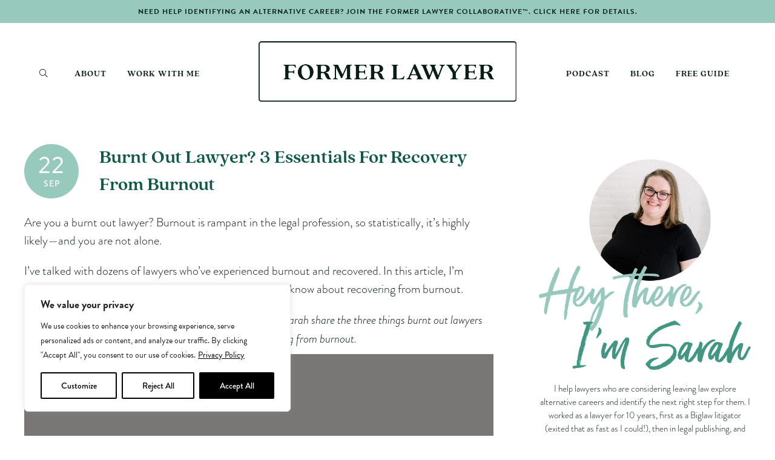

--- FILE ---
content_type: text/css
request_url: https://formerlawyer.com/wp-content/plugins/AF-Essentials/Assets/Styles/Utility-Reset.css?ver=762c3175f6e9f038cc57dd86cf302d19
body_size: 648
content:
/*********************************************************
// Reset >> Standard
*********************************************************/
html, body, div, span, applet, object, iframe,
h1, h2, h3, h4, h5, h6, p, blockquote, pre,
a, abbr, acronym, address, big, cite, code,
del, dfn, em, img, ins, kbd, q, s, samp,
small, strike, strong, sub, sup, tt, var,
b, u, i, center,
dl, dt, dd, ol, ul, li,
fieldset, form, label, legend,
table, caption, tbody, tfoot, thead, tr, th, td,
article, aside, canvas, details, embed,
figure, figcaption, footer, header, hgroup,
menu, nav, output, ruby, section, summary,
time, mark, audio, video {
	margin: 0;
	padding: 0;
	border: 0;
	font-size: 100%;
	vertical-align: baseline;
	}

html {
	-webkit-text-size-adjust: 100%;
		-ms-text-size-adjust: 100%;
	}

input { -webkit-appearance: none; }
input:focus, select:focus, textarea:focus { outline: none; }
input[type="checkbox"] { appearance: checkbox; -webkit-appearance: checkbox; }
input[type="radio"] { appearance: radio; -webkit-appearance: radio; }
b, strong { font-weight: bold; }
ol, ul { list-style: none; }
dfn { font-style: italic; }
body { line-height: 1; }

a:active, a:focus, a:hover { outline: 0; }
a { background: transparent; }
a img { border: none; }

blockquote, q { quotes: none; }
blockquote:before, blockquote:after,
q:before, q:after {
	content: '';
	content: none;
	}

table {
	border-collapse: collapse;
	border-spacing: 0;
	}

hr {
	height: 0;
	-moz-box-sizing: content-box;
	     box-sizing: content-box;
	}

pre { white-space: pre-wrap; }
code, kbd, pre, samp {
	font-family: monospace, serif;
	font-size: 1em;
	}

sup { top: -0.5em; }
sub { bottom: -0.25em; }
sub, sup {
	font-size: 75%;
	line-height: 0;
	position: relative;
	vertical-align: baseline;
	}

button, select { text-transform: none; }
button, input { line-height: normal; }
button, input, select, textarea {
	border-radius: 0;
	font-family: inherit;
	font-size: 100%;
	margin: 0;
	}

input[type="checkbox"], input[type="radio"] {
	box-sizing: border-box;
	padding: 0;
	}

input[type="checkbox"] {
	-webkit-appearance: checkbox;
	appearance: checkbox;
	}

input[type="radio"] {
	-webkit-appearance: radio;
	appearance: radio;
	}

textarea {
	overflow: auto;
	vertical-align: top;
	}

/*********************************************************
// Reset >> HTML5
*********************************************************/
article, aside, audio, canvas, details, figcaption,
figure, footer, header, hgroup, main, nav, section,
summary, video { display: block; }


--- FILE ---
content_type: text/css
request_url: https://formerlawyer.com/wp-content/plugins/AF-Essentials/Assets/Styles/Utility-Comments.css?ver=762c3175f6e9f038cc57dd86cf302d19
body_size: 898
content:
/**********************************************************
// Blog >> Comments
**********************************************************/
.Comments {
	margin: 1.25rem 0 0 0;
	text-align: left;
	}

.Comments h3 {
	margin: 0 auto 1.25rem auto;
	padding: 0;
	text-align: center;
	text-transform: uppercase;
	font-weight: 400;
	font-size: 1.875rem;
	}

.Comments .says { display: none; }
.Comments .fn {
	text-transform: uppercase;
	font-weight: 700;
	}

.Comments .comment {
	margin: 0.625rem auto 0 auto;
	width: 100%;
	list-style-type: none;
	}

.Comments .comment .comment-body { padding: 0.625rem; }
.Comments .comment-head { margin: 0 0 0.9375rem 0; }

.Comments .avatar {
	margin: 0 0.9375rem 0.625rem 0;
	display: none;
	float: left;
	}

.Comments .avatar img {
	margin: 0;
	vertical-align: middle;
	-webkit-border-radius: 100%;
	   -moz-border-radius: 100%;
			border-radius: 100%;
	}

.Comments .comment-head .name {
	margin: 0;
	font-weight: 700;
	font-size: 0.9375rem;
	}

.Comments .comment-head .date,
.Comments .comment-head .edit,
.Comments .comment-head .perma { font-size: 0.6875rem; }

.Comments .comment-entry p { margin: 0 0 0.625rem 0; }
.Comments .comment-entry blockquote { margin: 0 1.875rem 0; }
.Comments .comment-entry blockquote p { font-style: italic; }

.Comments .comment .reply a {
	margin: 0;
	padding: 0.5rem 0;
	text-shadow: none;
	font-weight: 500;
	font-size: 0.875rem;
	}

.Comments .comment .reply a:after {
	margin-left: .618em;
	width: 1em;
	line-height: 1em;
	text-align: right;
	display: inline-block;
	font-family: "Font Awesome 5 Pro";
	font-weight: 700;
	font-size: 100%;
	content: "\f3e5";
	}

.Comments ol.children {
	margin: 0.625rem 0 0 1.5625rem;
	padding: 0;
	}

.Comments ol.children li { border-top: 0.0625rem solid #E6E6E6; }
.Comments .cancel-comment-reply { margin: 0.625rem 0; }

.Comments .navigation a {
	display: block;
	margin: 0.9375rem 0 0 0;
	text-decoration: none;
	}

.Comments h3#pings { margin-top: 1.5625rem; }
.Comments .pingbacks li.pingback { margin: 0.625rem 0; }
.Comments .pingbacks li.pingback .reply { display: none; }

.Comments .comment-metadata { text-transform: uppercase; }
.Comments p { padding: 0.3125rem 0 0.625rem 0; }

.Comments ol {
	margin: 1.875rem auto 0 auto;
	padding-left: 0;
	list-style-type: none;
	}

/**********************************************************
// Blog >> Comment Form
**********************************************************/
#respond {
	margin: auto;
	width: 100%;
	max-width: 28.75rem;
	text-align: center;
	}

#respond h3 {
	margin-bottom: 0;
	padding: 0;
	line-height: 1.2em;
	text-align: center;
	text-transform: uppercase;
	font-weight: 400;
	font-size: 1.875rem;
	}

#respond h3 small {
	padding-top: 0.625rem;
	width: 100%;
	display: block;
	}

#respond .comment-form-url { display: none; }

#respond .logged-in-as {
	margin-top: 0;
	padding-top: 0;
	text-transform: uppercase;
	}

#respond input[type="text"],
#respond input[type="email"],
#respond input[type="url"],
#respond select,
#respond textarea {
	width: 100%;
	border: 0.0625rem solid #333;
	}

#respond input[type="text"],
#respond input[type="email"],
#respond input[type="url"] {
	padding: 0 0.3125rem;
	height: 1.875rem;
	line-height: 1.875rem;
	}

#respond textarea {
	padding: 0.3125rem;
	resize: vertical;
	}

#respond .form-allowed-tags,
#respond .comment-notes { display: none; }

#respond label {
	text-align: left;
	text-transform: uppercase;
	font-weight: 700;
	font-size: 0.75rem;
	display: block;
	}

#respond input[type="submit"]:hover { background: #EEE; }
#respond input[type="submit"] {
	margin: auto;
	padding: 0 1.25rem;
	width: auto;
	height: 2.8125rem;
	line-height: 2.8125rem;
	border: 0;
	font-size: 1.125rem;
	letter-spacing: 0.0625rem;
	text-transform: uppercase;
	background: #FFF;
	color: #333;
	cursor: pointer;
	display: inline-block;
	}

.comment-form-cookies-consent { text-align: left; }

.comment-form-cookies-consent input {
    margin-top: 0.4375rem;
    width: 1.25rem;
    height: 1.25rem;
    border: 0.0625rem solid #333;
    cursor: pointer;
    position: relative;
    display: inline-block;
    vertical-align: top;
	}

.comment-form-cookies-consent input:checked { background: #333; }
.comment-form-cookies-consent input:checked:before {
	content: "\f00d";
	font-family: "Font Awesome 5 Pro";
	font-size: 1rem;
	color: #FFF;
	position: absolute;
	left: 0.25rem;
	top: 0;
	}

.comment-form-cookies-consent label {
	margin-left: 0.625rem;
	max-width: 80%;
	display: inline-block !important;
	vertical-align: top;
	}


--- FILE ---
content_type: text/css
request_url: https://formerlawyer.com/wp-content/plugins/AF-Essentials/Assets/Styles/Utility.css?ver=624555421
body_size: 3119
content:
/**********************************************************
// Root >> Measurements
**********************************************************/
:root {
	--1px: 0.0625rem;
	--2px: 0.125rem;
	--3px: 0.1875rem;
	--4px: 0.25rem;
	--5px: 0.3125rem;
	--6px: 0.375rem;
	--7px: 0.4375rem;
	--8px: 0.5rem;
	--9px: 0.5625rem;

	--10px: 0.625rem;
	--11px: 0.6875rem;
	--12px: 0.75rem;
	--13px: 0.8125rem;
	--14px: 0.875rem;
	--15px: 0.9375rem;
	--16px: 1rem;
	--17px: 1.0625rem;
	--18px: 1.125rem;
	--19px: 1.1875rem;
	--20px: 1.25rem;

	--21px: 1.3125rem;
	--22px: 1.375rem;
	--23px: 1.4375rem;
	--24px: 1.5rem;
	--25px: 1.5625rem;
	--26px: 1.625rem;
	--27px: 1.6875rem;
	--28px: 1.75rem;
	--29px: 1.8125rem;
	--30px: 1.875rem;

	--40px: 2.5rem;
	--50px: 3.125rem;
	--60px: 3.75rem;
	--70px: 4.375rem;
	--80px: 5rem;
	--90px: 5.625rem;

	--100px: 6.25rem;
	--200px: 12.5rem;
	--300px: 18.75rem;
	--400px: 25rem;
	--500px: 31.25rem;
	--600px: 37.5rem;
	--700px: 43.75rem;
	--768px: 48rem;
	--800px: 50rem;
	--900px: 56.25rem;

	--1000px: 62.5rem;
	--1050px: 65.625rem;
	--1024px: 64rem;
	--1150px: 71.875rem;
	--1280px: 80rem;
	}

/**********************************************************
// Body
**********************************************************/
body {
	overflow-x: hidden;
	cursor: default;
	}

body *,
body *:before,
body *:after {
	-webkit-box-sizing: border-box;
	   -moz-box-sizing: border-box;
			box-sizing: border-box;
	}

/**********************************************************
// Body >> WordPress Admin Bar Fix
**********************************************************/
@media /* 768px */
all and (max-width: 48rem),
all and (max-device-width: 48rem)
{
	#wpadminbar { position: fixed !important; }
}

/**********************************************************
// Body >> Elements
**********************************************************/
a {
	text-decoration: none;
	cursor: pointer;
	}

a:hover img {
	opacity: 0.85;
	-webkit-transition: opacity 0.2s linear;
	   -moz-transition: opacity 0.2s linear;
		-ms-transition: opacity 0.2s linear;
		 -o-transition: opacity 0.2s linear;
			transition: opacity 0.2s linear;
	}

img {
	max-width: 100%;
	height: auto;
	opacity: 1;
	}

hr {
	margin: var(--25px) auto;
	width: 100%;
	max-width: 28.125rem;
	border: 0;
	border-top: var(--1px, 1px) solid #000;
	}

h1, h2, h3, h4, h5, h6 {
	margin: auto;
	padding: 0;
	line-height: 1.5em;
	}

h1 { font-size: var(--50px, 50px); }
h2 { font-size: var(--40px, 40px); }
h3 { font-size: var(--30px, 30px); }
h4 { font-size: var(--20px, 20px); }
h5 { font-size: var(--16px, 16px); }
h6 { font-size: var(--14px, 14px); }

/**********************************************************
// Body >> Microstyles
**********************************************************/
.Float-Left  { float: left;  }
.Float-Right { float: right; }

.Hidden { display: none; }
.Center {
	margin: auto;
	text-align: center;
	}

.CLR       { *zoom: 1; }
.CLR:after { clear: both; }
.CLR:before,
.CLR:after {
	content: " ";
	display: table;
	}

.Grow,
.Shrink,
.Trans {
	-webkit-transition: all 0.2s ease-in-out;
	   -moz-transition: all 0.2s ease-in-out;
		-ms-transition: all 0.2s ease-in-out;
		 -o-transition: all 0.2s ease-in-out;
			transition: all 0.2s ease-in-out;
	}

.Grow:hover {
	opacity: 1;
	transform: scale(1.20);
	}

.Shrink:hover {
	opacity: 1;
	transform: scale(.90);
	}

.IBVM,
.LI-IBVM li,
.IBVM-Div > div {
	display: inline-block;
	vertical-align: middle;
	}

.IBVT,
.LI-IBVT li,
.IBVT-Div > div {
	display: inline-block;
	vertical-align: top;
	}

.LI-Trim li:first-child { margin-left: 0; }
.LI-Trim li:last-child { margin-right: 0; }

.BR-3 { border-radius: var(--3px, 3px) !important; }
.BR-4 { border-radius: var(--4px, 4px) !important; }
.BR-5 { border-radius: var(--5px, 5px) !important; }

.Circle {
	border-radius: 100% !important;
	overflow: hidden !important;
	}

.Line-Height-1-1 { line-height: 1.1em !important; }
.Line-Height-1-2 { line-height: 1.2em !important; }
.Line-Height-1-3 { line-height: 1.3em !important; }
.Line-Height-1-4 { line-height: 1.4em !important; }
.Line-Height-1-5 { line-height: 1.5em !important; }
.Line-Height-1-6 { line-height: 1.6em !important; }
.Line-Height-1-7 { line-height: 1.7em !important; }
.Line-Height-1-8 { line-height: 1.8em !important; }
.Line-Height-1-9 { line-height: 1.9em !important; }
.Line-Height-2   { line-height:   2em !important; }

.Mobile-Only { display: none !important; }

@media /* 768px */
all and (max-width: 48rem),
all and (max-device-width: 48rem)
{
	.Desktop-Only { display: none !important; }
	.Mobile-Only { display: block !important; }

	.Mobile-Title-10 { font-size: var(--10px) !important; }
	.Mobile-Title-20 { font-size: var(--20px) !important; }
	.Mobile-Title-30 { font-size: var(--30px) !important; }
	.Mobile-Title-40 { font-size: var(--40px) !important; }
	.Mobile-Title-50 { font-size: var(--50px) !important; }
	.Mobile-Title-60 { font-size: var(--60px) !important; }
	.Mobile-Title-70 { font-size: var(--70px) !important; }
	.Mobile-Title-80 { font-size: var(--80px) !important; }
	.Mobile-Title-90 { font-size: var(--90px) !important; }
}

/**********************************************************
// Body >> Font Styles
**********************************************************/
.Txt-Title {
	margin: auto;
	text-transform: uppercase;
	letter-spacing: var(--1px, 1px);
	}

.Txt-Upper { text-transform: uppercase;  }
.Txt-Lower { text-transform: lowercase;  }
.Txt-Cap   { text-transform: capitalize; }

.Font-Awesome {
	font-family: "FontAwesome", sans-serif;
	font-style: normal;
	font-weight: normal;
	}

.Font-Antonio       { font-family: "Antonio", sans-serif;       }
.Font-Montserrat    { font-family: "Montserrat", sans-serif;    }
.Font-PosteramaText { font-family: "PosteramaText", sans-serif; }
.Font-Town80Text    { font-family: "Town80Text", sans-serif;    }

/**********************************************************
// Gutenberg Post Styles
**********************************************************/
.post p.has-medium-font-size { line-height: 1.5em; }
.post p.has-large-font-size  { line-height: 1.5em; }
.post p.has-huge-font-size   { line-height: 1.5em; }

.post p.has-background {
	padding-left: var(--10px, 10px);
	padding-right: var(--10px, 10px);
	}

.post .alignwide {
    margin-left: -5rem;
    margin-right: -5rem;
	}

.post .alignfull > img { width: 100vw; }
.post .alignfull {
    margin-left:  calc( -100vw / 2 + 100% / 2 ) !important;
    margin-right: calc( -100vw / 2 + 100% / 2 ) !important;
    max-width: 100vw !important;
    min-width: 100vw !important;
	}

@media /* 1200px */
all and (max-width: 75rem),
all and (max-device-width: 75rem)
{
	.post .alignwide {
	    margin-left: auto;
	    margin-right: auto;
		}
}

/**********************************************************
// Post / Entry >> List Styles
**********************************************************/
.Entry ol, .post ol,
.Entry ul, .post ul {
	margin-left: var(--20px, 20px);
	padding: var(--10px, 10px) 0 var(--10px, 10px) var(--20px, 20px);
	line-height: 1.5em;
	}

.Entry ol, .post ol { list-style-type: decimal; }
.Entry ul, .post ul { list-style-type: disc; }

.Entry li, .post li {
	margin-top: var(--5px, 5px);
	padding-left: var(--5px, 5px);
	padding-bottom: var(--5px, 5px);
	position: relative;
	}

/**********************************************************
// Wrappers
**********************************************************/
#Wrapper-Outer {
	width: 100%;
	height: 100%;
	position: relative;
	z-index: 1000;
	}

#Wrapper-Inner {
	margin: auto;
	width: 100%;
	max-width: 100%;
	min-width: var(--300px, 300px);
	}

/**********************************************************
// Content
**********************************************************/
.Content {
	margin: auto;
	padding: var(--40px, 40px) var(--10px, 10px);
	width: 100%;
	max-width: 68.125rem;
	}

.Content-Left {
	width: 100%;
	max-width: var(--700px, 700px);
	float: left;
	}

.Content-Right {
	width: 100%;
	max-width: var(--300px, 300px);
	float: right;
	}

.Content-Full {
	margin: auto;
	width: 100%;
	max-width: var(--900px, 900px);
	}

/**********************************************************
// General Content
**********************************************************/
.aligncenter,
div.aligncenter {
	margin: var(--15px, 15px) auto;
	display: block;
	}

.alignnone,
div.alignnone {
	margin: var(--15px, 15px) 0;
	display: inline-block;
	}

.alignleft,
div.alignleft {
	margin: 0 var(--15px, 15px) var(--15px, 15px) 0;
	display: block;
	float: left;
	}

.alignright,
div.alignright {
	margin: 0 0 var(--15px, 15px) var(--15px, 15px);
	display: block;
	float: right;
	}

.sticky-post {
	text-transform: uppercase;
	line-height: 1.5em;
	font-size: var(--14px, 14px);
	color: #686868;
	display: block;
	}

.bypostauthor > article .fn:after {
	font: normal normal normal var(--14px, 14px) FontAwesome;
	content: "\f007";
	position: relative;
	display: none;
	}

.wp-caption { max-width: 100%; }
figcaption.wp-caption-text {
	margin: auto;
	line-height: 1.3em;
	text-align: center;
	font-style: italic;
	font-size: var(--15px, 15px);
	}

/**********************************************************
// Mobile Navigation
**********************************************************/
.Mobile-Nav {
	width: var(--200px, 200px);
	box-shadow: inset var(--1px, 1px) 0 var(--2px, 2px) rgba(0, 0, 0, 0.2);
	overflow: hidden;
	position: fixed;
	z-index: 9000;
	right: calc( var(--200px, 200px) * -1 );
	bottom: 0;
	top: 0;
	}

.Mobile-Nav-Outer {
	width: 15.625rem;
	height: 100%;
	overflow-x: hidden;
	overflow-y: scroll;
	}

.Mobile-Nav-Inner {
	width: var(--200px, 200px);
	float: left;
	}

.Mobile-Nav-Links li {
	width: 100%;
	min-height: var(--20px, 20px);
	line-height: var(--20px, 20px);
	border-bottom: var(--1px, 1px) solid rgba(0, 0, 0, 0.1);
	}

.Mobile-Nav-Links li ul {
	margin: 0;
	padding: 0;
	border-top: var(--1px, 1px) solid rgba(0, 0, 0, 0.1);
	}

.Mobile-Nav-Links li ul li {
	width: 100%;
	min-height: var(--20px, 20px);
	line-height: var(--20px, 20px);
	border-bottom: var(--1px, 1px) solid rgba(0, 0, 0, 0.1);
	}

.Mobile-Nav-Links li ul li:last-child { border-bottom: 0; }

.Mobile-Nav-Links a {
	padding: var(--10px, 10px) 0 var(--10px, 10px) var(--20px, 20px);
	display: block;
	-webkit-transition: background 0.1s ease-in-out;
	   -moz-transition: background 0.1s ease-in-out;
	    -ms-transition: background 0.1s ease-in-out;
	     -o-transition: background 0.1s ease-in-out;
	        transition: background 0.1s ease-in-out;
	}

.Mobile-Nav-Links a:hover {
	text-decoration: none;
	background-color: rgba(0, 0, 0, 0.05);
	}

.Mobile-Nav-Links li ul li a { padding-left: var(--40px, 40px); }

.Mobile-Nav-Close {
	width: 100%;
	height: 100%;
	display: none;
	position: fixed;
	z-index: 9999;
	bottom: 0;
	right: 0;
	left: 0;
	top: 0;
	}

/**********************************************************
// General >> Background >> Thumbnail
**********************************************************/
.BG-Thumb {
	overflow: hidden;
	position: relative;
	}

.BG-Thumb:after {
	padding-bottom: 150%;
    content: '';
    display: block;
	}

.BG-Thumb img {
	width: 100%;
	height: 100%;
	object-fit: cover;
    object-position: top center;
	position: relative;
	z-index: 1000;
	}

/**********************************************************
// Sidebar
**********************************************************/
.Sidebar .widget { margin-top: var(--60px, 60px); }
.Sidebar aside:first-child { margin-top: 0; }

/**********************************************************
// Sidebar >> Widget - Profile
**********************************************************/
.AF-Widget-Profile { text-align: center; }
.AF-Widget-Profile-Image {
	line-height: 0;
	font-size: 0;
	}

.AF-Widget-Profile-Title .widget-title {
	margin-top: var(--15px, 15px);
	margin-bottom: 0;
	}

.AF-Widget-Profile-Text {
	padding-top: var(--10px, 10px);
	line-height: 1.5em;
	font-size: var(--14px, 14px);
	}

.AF-Widget-Profile-Link a {
	text-transform: uppercase;
	letter-spacing: var(--1px, 1px);
	font-size: var(--14px, 14px);
	display: inline-block;
	}

.AF-Widget-Profile-Link a.Link { font-weight: 600; }
.AF-Widget-Profile-Link a.Button:hover { background: #DDD; }
.AF-Widget-Profile-Link a.Button {
	margin-top: var(--15px, 15px);
	padding: var(--3px, 3px) var(--17px, 17px);
	border-radius: var(--3px, 3px);
	font-weight: 500;
	background: #EEE;
	}

/**********************************************************
// Sidebar >> Widget - Image
**********************************************************/
.AF-Widget-Image {
	text-align: center;
	line-height: 0;
	font-size: 0;
	}

.AF-Widget-Image a { display: inline-block; }
.AF-Widget-Image-Title .widget-title {
	margin-top: var(--10px, 10px);
	margin-bottom: 0;
	}

/**********************************************************
// Gutenberg Block >> Gallery
**********************************************************/
.wp-block-gallery li { padding: 0 !important; }
.wp-block-gallery li:before { display: none; }
.wp-block-gallery img { margin: auto; }

/**********************************************************
// WordPress Gallery
**********************************************************/
.gallery { margin-bottom: var(--20px, 20px); }

.gallery:before,
.gallery:after {
	content: "";
	display: table;
	}

.gallery:after { clear: both; }

.gallery-item {
	margin: 0 var(--4px, 4px) var(--4px, 4px) 0;
	overflow: hidden;
	position: relative;
	line-height: 0;
	float: left;
	}

.gallery-columns-1 .gallery-item { max-width: 100%; }

.gallery-columns-2 .gallery-item {
	max-width: 48%;
	max-width: -webkit-calc(50% - var(--4px, 4px) );
	max-width:         calc(50% - var(--4px, 4px) );
	}

.gallery-columns-3 .gallery-item {
	max-width: 32%;
	max-width: -webkit-calc(33.3% - var(--4px, 4px) );
	max-width:         calc(33.3% - var(--4px, 4px) );
	}

.gallery-columns-4 .gallery-item {
	max-width: 23%;
	max-width: -webkit-calc(25% - var(--4px, 4px) );
	max-width:         calc(25% - var(--4px, 4px) );
	}

.gallery-columns-5 .gallery-item {
	max-width: 19%;
	max-width: -webkit-calc(20% - var(--4px, 4px) );
	max-width:         calc(20% - var(--4px, 4px) );
	}

.gallery-columns-6 .gallery-item {
	max-width: 15%;
	max-width: -webkit-calc(16.7% - var(--4px, 4px) );
	max-width:         calc(16.7% - var(--4px, 4px) );
	}

.gallery-columns-7 .gallery-item {
	max-width: 13%;
	max-width: -webkit-calc(14.28% - var(--4px, 4px) );
	max-width:         calc(14.28% - var(--4px, 4px) );
	}

.gallery-columns-8 .gallery-item {
	max-width: 11%;
	max-width: -webkit-calc(12.5% - var(--4px, 4px) );
	max-width:         calc(12.5% - var(--4px, 4px) );
	}

.gallery-columns-9 .gallery-item {
	max-width: 9%;
	max-width: -webkit-calc(11.1% - var(--4px, 4px) );
	max-width:         calc(11.1% - var(--4px, 4px) );
	}

.gallery-columns-1 .gallery-item:nth-of-type(1n),
.gallery-columns-2 .gallery-item:nth-of-type(2n),
.gallery-columns-3 .gallery-item:nth-of-type(3n),
.gallery-columns-4 .gallery-item:nth-of-type(4n),
.gallery-columns-5 .gallery-item:nth-of-type(5n),
.gallery-columns-6 .gallery-item:nth-of-type(6n),
.gallery-columns-7 .gallery-item:nth-of-type(7n),
.gallery-columns-8 .gallery-item:nth-of-type(8n),
.gallery-columns-9 .gallery-item:nth-of-type(9n) { margin-right: 0; }

.gallery-columns-1.gallery-size-medium figure.gallery-item:nth-of-type(1n+1),
.gallery-columns-1.gallery-size-thumbnail figure.gallery-item:nth-of-type(1n+1),
.gallery-columns-2.gallery-size-thumbnail figure.gallery-item:nth-of-type(2n+1),
.gallery-columns-3.gallery-size-thumbnail figure.gallery-item:nth-of-type(3n+1) { clear: left; }

.gallery-caption {
	margin: 0;
	padding: 25% var(--8px, 8px) 0 var(--8px, 8px);
	width: 100%;
	max-width: 100%;
	max-height: 100%;
	line-height: 1.5;
	background: rgba(0, 0, 0, 0.58);
	-webkit-box-sizing: border-box;
	-moz-box-sizing:    border-box;
	box-sizing:         border-box;
	color: #FFF;
	font-size: var(--20px, 20px);
	opacity: 0;
	-webkit-transition: all 0.2s ease-in-out;
	   -moz-transition: all 0.2s ease-in-out;
		-ms-transition: all 0.2s ease-in-out;
		 -o-transition: all 0.2s ease-in-out;
			transition: all 0.2s ease-in-out;
	text-align: center;
	position: absolute;
	bottom: 0;
	right: 0;
	left: 0;
	top: 0;
	}

.gallery-item:hover .gallery-caption { opacity: 1; }

.gallery-columns-7 .gallery-caption,
.gallery-columns-8 .gallery-caption,
.gallery-columns-9 .gallery-caption { display: none; }


--- FILE ---
content_type: text/css
request_url: https://formerlawyer.com/wp-content/plugins/AF-Essentials/Assets/Styles//jQuery-Slick.css?ver=762c3175f6e9f038cc57dd86cf302d19
body_size: 1039
content:
/*********************************************************
// Slick Slideshow
*********************************************************/
.slick-slider {
    box-sizing: border-box;
    position: relative;
    display: block;

    -webkit-user-select: none;
       -moz-user-select: none;
        -ms-user-select: none;
            user-select: none;

    -webkit-touch-callout: none;
       -khtml-user-select: none;
         -ms-touch-action: pan-y;
             touch-action: pan-y;
    -webkit-tap-highlight-color: transparent;
	}

.slick-list {
    margin: 0;
    padding: 0;
    display: block;
    overflow: hidden;
    position: relative;
	}

.slick-list:focus { outline: none; }
.slick-list.dragging {
    cursor: pointer;
    cursor: hand;
	}

.slick-slider .slick-track,
.slick-slider .slick-list {
    -webkit-transform: translate3d(0, 0, 0);
       -moz-transform: translate3d(0, 0, 0);
        -ms-transform: translate3d(0, 0, 0);
         -o-transform: translate3d(0, 0, 0);
            transform: translate3d(0, 0, 0);
	}

.slick-track {
    display: block;
    position: relative;
    left: 0;
    top: 0;
	}

.slick-track:before,
.slick-track:after {
    display: table;
    content: '';
	}

.slick-track:after { clear: both; }
.slick-loading .slick-track { visibility: hidden; }

.slick-slide {
    height: 100%;
    min-height: 1px;
    display: none;
    float: left;
	}

[dir='rtl'] .slick-slide { float: right; }
.slick-slide img { display: block; }
.slick-slide.slick-loading img { display: none; }
.slick-slide.dragging img { pointer-events: none; }
.slick-initialized .slick-slide { display: block; }
.slick-loading .slick-slide { visibility: hidden; }
.slick-arrow.slick-hidden { display: none; }
.slick-vertical .slick-slide {
	display: block;
    height: auto;
    border: 1px solid transparent;
	}

/*********************************************************
// Slick Slideshow >> Arrows
*********************************************************/
.slick-prev,
.slick-next {
    padding: 0;
    width: 1.25rem;
    height: 1.25rem;
    line-height: 0;
    background: transparent;
    display: block;
    font-size: 0;
    cursor: pointer;
    color: transparent;
    border: none;
    outline: none;
    position: absolute;
    top: 50%;
    -webkit-transform: translate(0, -50%);
        -ms-transform: translate(0, -50%);
            transform: translate(0, -50%);
	}

.slick-prev:hover,
.slick-prev:focus,
.slick-next:hover,
.slick-next:focus {
    background: transparent;
    color: transparent;
    outline: none;
	}

.slick-prev:hover:before,
.slick-prev:focus:before,
.slick-next:hover:before,
.slick-next:focus:before { opacity: 1; }

.slick-prev.slick-disabled:before,
.slick-next.slick-disabled:before { opacity: .25; }

.slick-prev:before,
.slick-next:before {
	font-family: "Font Awesome 5 Pro";
	font-style: normal;
    font-weight: 300;
	font-size: 1.25rem;
    line-height: 1;
    opacity: .75;
    color: #000;
    -moz-osx-font-smoothing: grayscale;
     -webkit-font-smoothing: antialiased;
	}

.slick-prev { left: -1.5625rem; }
[dir='rtl'] .slick-prev {
	right: -1.5625rem;
    left: auto;
	}

.slick-prev:before { content: "\f104"; }
[dir='rtl'] .slick-prev:before { content: "\f105"; }
.slick-next { right: -1.5625rem; }
[dir='rtl'] .slick-next {
    right: auto;
    left: -1.5625rem;
	}

.slick-next:before { content: "\f105"; }
[dir='rtl'] .slick-next:before { content: "\f104"; }

/*********************************************************
// Slick Slideshow >> Dots
*********************************************************/
.slick-dotted.slick-slider { margin-bottom: 1.875rem; }
.slick-dots {
    margin: 0;
    padding: 0;
    width: 100%;
    display: block;
    list-style: none;
    text-align: center;
    position: absolute;
    bottom: -1.5625rem;
	}

.slick-dots li {
    margin: 0 0.3125rem;
    padding: 0;
    width: 1.25rem;
    height: 1.25rem;
    cursor: pointer;
    position: relative;
    display: inline-block;
	}

.slick-dots li button {
    padding: 0.3125rem;
    width: 1.25rem;
    height: 1.25rem;
    line-height: 0;
    background: transparent;
    outline: none;
    display: block;
    cursor: pointer;
    color: transparent;
    font-size: 0;
    border: 0;
	}

.slick-dots li button:hover,
.slick-dots li button:focus { outline: none; }

.slick-dots li button:hover:before,
.slick-dots li button:focus:before { opacity: 1; }

.slick-dots li button:before {
    width: 1.25rem;
    height: 1.25rem;
    line-height: 1.25rem;
    -moz-osx-font-smoothing: grayscale;
     -webkit-font-smoothing: antialiased;
	font-family: "Font Awesome 5 Pro";
	font-style: normal;
	font-weight: 300;
	font-size: 0.875rem;
    content: "\f111";
    text-align: center;
    color: #000;
    position: absolute;
    left: 0;
    top: 0;
	}

.slick-dots li.slick-active button:before {
    font-weight: 700;
    color: #000;
	}

/*********************************************************
// Slick Slideshow >> Toggle Button
*********************************************************/
.slick-autoplay-toggle-button {
	background: none;
    border: 0;
    cursor: pointer;
    position: absolute;
	z-index: 10;
	bottom: -1.5625rem;
    left: 0.3125rem;
	}

.slick-autoplay-toggle-button:hover,
.slick-autoplay-toggle-button:focus { outline: none; }

.slick-sr-only {
	border: 0 !important;
	clip: rect(1px, 1px, 1px, 1px) !important;
	-webkit-clip-path: inset(50%) !important;
		clip-path: inset(50%) !important;
	height: 1px !important;
	margin: -1px !important;
	overflow: hidden !important;
	padding: 0 !important;
	position: absolute !important;
	width: 1px !important;
	white-space: nowrap !important;
	}


--- FILE ---
content_type: text/css
request_url: https://formerlawyer.com/wp-content/themes/AF-Theme-FL/Styles/Fonts.css?ver=1772924545
body_size: 46
content:
/**********************************************************
// FONT >> Quincy CF >> Light (300)
**********************************************************/
@font-face {
    font-family: "Quincy CF";
    src: url(../Fonts/QuincyCF-Light.woff2) format("woff2"),
         url(../Fonts/QuincyCF-Light.woff) format("woff");
	font-display: swap;
    font-style: normal;
	font-weight: 300;
	}

/**********************************************************
// FONT >> Quincy CF >> Light (300) - Italic
**********************************************************/
@font-face {
    font-family: "Quincy CF";
    src: url(../Fonts/QuincyCF-LightItalic.woff2) format("woff2"),
         url(../Fonts/QuincyCF-LightItalic.woff) format("woff");
	font-display: swap;
    font-style: italic;
	font-weight: 300;
	}

/**********************************************************
// FONT >> Quincy CF >> Regular (400)
**********************************************************/
@font-face {
    font-family: "Quincy CF";
    src: url(../Fonts/QuincyCF-Regular.woff2) format("woff2"),
         url(../Fonts/QuincyCF-Regular.woff) format("woff");
	font-display: swap;
    font-style: normal;
	font-weight: 400;
	}

/**********************************************************
// FONT >> Quincy CF >> Regular (400) - Italic
**********************************************************/
@font-face {
    font-family: "Quincy CF";
    src: url(../Fonts/QuincyCF-RegularItalic.woff2) format("woff2"),
         url(../Fonts/QuincyCF-RegularItalic.woff) format("woff");
	font-display: swap;
    font-style: italic;
	font-weight: 400;
	}

/**********************************************************
// FONT >> Quincy CF >> Medium (500)
**********************************************************/
@font-face {
    font-family: "Quincy CF";
    src: url(../Fonts/QuincyCF-Medium.woff2) format("woff2"),
         url(../Fonts/QuincyCF-Medium.woff) format("woff");
	font-display: swap;
    font-style: normal;
	font-weight: 500;
	}

/**********************************************************
// FONT >> Quincy CF >> Medium (500) - Italic
**********************************************************/
@font-face {
    font-family: "Quincy CF";
    src: url(../Fonts/QuincyCF-MediumItalic.woff2) format("woff2"),
         url(../Fonts/QuincyCF-MediumItalic.woff) format("woff");
	font-display: swap;
    font-style: italic;
	font-weight: 500;
	}

/**********************************************************
// FONT >> Quincy CF >> Bold (700)
**********************************************************/
@font-face {
    font-family: "Quincy CF";
    src: url(../Fonts/QuincyCF-Bold.woff2) format("woff2"),
         url(../Fonts/QuincyCF-Bold.woff) format("woff");
	font-display: swap;
    font-style: normal;
	font-weight: 700;
	}

/**********************************************************
// FONT >> Quincy CF >> Bold (700) - Italic
**********************************************************/
@font-face {
    font-family: "Quincy CF";
    src: url(../Fonts/QuincyCF-BoldItalic.woff2) format("woff2"),
         url(../Fonts/QuincyCF-BoldItalic.woff) format("woff");
	font-display: swap;
    font-style: italic;
	font-weight: 700;
	}


--- FILE ---
content_type: text/css
request_url: https://formerlawyer.com/wp-content/themes/AF-Theme-FL/Styles/Global.css?ver=926446505
body_size: 2725
content:
/**********************************************************
// Body
**********************************************************/
body {
	font-family: "brandon-grotesque", sans-serif;
	font-weight: 300;
	font-size: 20px;
	color: #091E19;
	}

a { color: #419782; }
a:hover { color: #CA3464; }

.Brandon-Grotesque { font-family: "brandon-grotesque", sans-serif; }
.Quincy-CF { font-family: "Quincy CF", serif; }
.Quincy { font-family: "Quincy CF", serif; }

.Caps { text-transform: uppercase; letter-spacing: 1px; }
.Tight { line-height: 1.2em; }

.NoBottomMargin { padding-bottom: 0!important; margin-bottom: 0; }

.wp-block-getwid-section__wrapper { min-width: 2px!important; }

/**********************************************************
// Content
**********************************************************/
.Content { max-width: 1220px; }

.Content-Left { max-width: 775px; }
.Content-Right { max-width: 350px; }

.Content-Posts {
    margin: auto;
    padding: 40px 10px;
    width: 100%;
    max-width: 1280px;
    text-align: center;
    font-size: 0;
    }

/**********************************************************
// Page >> Titles
**********************************************************/
.Page-Title {
	margin: 0 auto 20px auto;
	padding: 0;
	line-height: 1.5em;
	letter-spacing: 1px;
	text-transform: initial;
	text-align: center;
	font-family: "Quincy CF", serif;
	font-style: italic;
	font-weight: 700;
	font-size: 40px;
	color: #165D4B;
	}

.Page-Subtitle {
	margin: 0 auto 20px auto;
	padding: 0;
	line-height: 1.5em;
	letter-spacing: 1px;
	text-transform: uppercase;
	text-align: center;
	font-size: 20px;
	}

/**********************************************************
// Post >> Elements
**********************************************************/
.post { margin-bottom: 40px; }
article.post:last-child { margin-bottom: 0; }
article:last-child .post { margin-bottom: 0; }

.post h1,
.post h2,
.post h3,
.post h4,
.post h5,
.post h6 {
	padding: 15px 0;
	}

.post blockquote p:first-child { padding-top: 0; }
.post blockquote p:last-child { padding-bottom: 0; }
.post blockquote {
	margin: 10px auto;
	padding: 0 20px;
	line-height: 24px;
	border-left: 3px solid #333;
	font-style: italic;
	font-size: 18px;
	display: block;
	}

.post p:empty { display: none; }
.post p {
	padding: 10px 0;
	line-height: 1.5em;
	}

.post p.has-background {
	padding-left: 10px;
	padding-right: 10px;
	}

.post ol {
	margin-left: 20px;
	padding-left: 2px;
	list-style: decimal;
	}

.post ul {
	margin-left: 20px;
	padding-left: 2px;
	list-style: disc;
	}

.post li {
	line-height: 1.5em;
	position: relative;
	}

.post .wp-block-buttons .wp-block-button { margin: auto !important; }

.post .wp-block-table th {
	padding: 10px;
	background: rgba(0, 0, 0, 0.1);
	border: 1px solid #333;
	}

.post .wp-block-table td {
	padding: 10px;
	border: 1px solid #333;
	}

.post .wp-block-button__link {
	padding: 20px 30px;
	text-transform: uppercase;
	letter-spacing: 1px;
	line-height: 1.5em;
	font-weight: 700;
	font-size: 16px;
	-webkit-transition: all 0.2s ease-in-out;
    -moz-transition: all 0.2s ease-in-out;
    -ms-transition: all 0.2s ease-in-out;
    -o-transition: all 0.2s ease-in-out;
    transition: all 0.2s ease-in-out;
	}

.post .wp-block-button__link:hover {
	background: #E12C66;
	color: #FFF;
	}

.post .Link-White a { color: #FFF; }
.post .Link-White a:hover { color: #CA3464; }

body .No-Padding { padding: 0 !important; }
body .No-Margin { margin: 0 !important; }

.post .wp-block-buttons .wp-block-button.No-Margin { margin: 0 !important; }

.Bottom-Line-Green:before {
	content: '';
	width: 0;
	height: 150px;
	border-left: 4px solid #97C9BE;
	border-right: 4px solid #97C9BE;
	position: absolute;
	z-index: 50;
	left: 49.5%;
	bottom: -75px;
	}

.wp-block-button__link {
	background: #CA3464;
	color: #FFF;
	}

.wp-block-button__link:hover {
	background: #E12C66;
	color: #FFF;
	}

.Button-Large a {
	padding: 25px 120px !important;
	font-size: 24px !important;
	display: block;
	}

.wp-block-embed { text-align: center; }
.wp-block-embed iframe { width: 100%; }

/**********************************************************
// Post >> Nav
**********************************************************/
/*.Post-Nav {
	margin-top: 30px;
	padding-bottom: 20px;
	text-align: center;
	}

.Post-Nav-Link {
	margin: 0 5%;
	display: inline-block;
	vertical-align: top;
	}

.Post-Nav a {
	height: 24px;
	line-height: 20px;
	text-transform: uppercase;
    letter-spacing: 1px;
	font-weight: 700;
	font-size: 12px;
	}

.Post-Nav span,
.Post-Nav i {
	display: inline-block;
	vertical-align: middle;
	}

.Post-Nav-Next a:hover i { right: 0; }
.Post-Nav-Next i {
	margin-right: 10px;
    -webkit-transition: right 0.2s ease-in-out;
    -moz-transition: right 0.2s ease-in-out;
    -ms-transition: right 0.2s ease-in-out;
    -o-transition: right 0.2s ease-in-out;
    transition: right 0.2s ease-in-out;
	position: relative;
    right: -5px;
	top: 0;
	}

.Post-Nav-Prev a:hover i { left: 0; }
.Post-Nav-Prev i {
	margin-left: 10px;
    -webkit-transition: left 0.2s ease-in-out;
    -moz-transition: left 0.2s ease-in-out;
    -ms-transition: left 0.2s ease-in-out;
    -o-transition: left 0.2s ease-in-out;
    transition: left 0.2s ease-in-out;
	position: relative;
    left: -5px;
	top: -1px;
	}*/

/**********************************************************
// Post >> Nav >> Paginated
**********************************************************/
.Post-Nav {
	margin-top: 30px;
	text-align: center;
	}

.Post-Nav  nav > h2 { display: none; }

.Post-Nav .page-numbers {
	margin: 5px;
	width: 32px;
	height: 32px;
	line-height: 30px;
	border-radius: 36px;
	text-transform: uppercase;
	letter-spacing: 1px;
	font-weight: 700;
	font-size: 14px;
	display: inline-block;
	vertical-align: top;
	}

.Post-Nav .page-numbers {
	text-decoration: none;
	color: #429782;
	}

.Post-Nav a.page-numbers:hover { color: #F9BAAB; }

.Post-Nav .page-numbers.current {
	background: #429782;
	color: #FFF;
	}

.Post-Nav .next {
	margin-left: 15px;
	width: auto;
	}

.Post-Nav .next span,
.Post-Nav .next i {
	display: inline-block;
	vertical-align: middle;
	}

.Post-Nav .next i,
.Post-Nav .prev i {
	font-weight: 400;
	color: #F9BAAB;
	}

.Post-Nav .next i {
	margin-left: 10px;
	font-size: 20px;
	position: relative;
	top: -1px;
	}

.Post-Nav .prev {
	margin-right: 15px;
	width: auto;
	}

.Post-Nav .prev span,
.Post-Nav .prev i {
	display: inline-block;
	vertical-align: middle;
	}

.Post-Nav .prev i {
	margin-right: 10px;
	font-size: 20px;
	position: relative;
	top: -1px;
	}

/**********************************************************
// Social >> Links
**********************************************************/
.Social-Links {
	margin: auto;
	text-align: center;
	font-size: 0;
	display: inline-block;
	vertical-align: middle;
	}

.Social-Links ul {
	margin: auto !important;
	padding: 0 !important;
	list-style: none;
	}

.Social-Links li {
	margin: 0 10px;
	padding: 0 !important;
	display: inline-block;
	vertical-align: middle;
	}

.Social-Links li:first-child { margin-left: 0; }
.Social-Links li:last-child { margin-right: 0; }

.Social-Links li a {
	font-size: 20px;
	display: block;
	}

/**********************************************************
// Social >> Share
**********************************************************/
.Social-Share {
	text-align: center;
	font-size: 0;
	}

.Social-Share ul {
	margin: auto !important;
	padding: 0 !important;
	list-style: none;
	}

.Social-Share li {
	margin: 0 10px;
	padding: 0 !important;
	display: inline-block;
	vertical-align: middle;
	}

.Social-Share li:first-child { margin-left: 0; }
.Social-Share li:last-child { margin-right: 0; }

.Social-Share li h5 {
	padding: 0 !important;
	text-transform: uppercase;
	letter-spacing: 1px;
	font-weight: 600;
	font-size: 14px;
	}

.Social-Share li a span { display: none; }
.Social-Share li a:hover { color: #555; }
.Social-Share li a {
	font-size: 20px;
	color: #333;
	}

/**********************************************************
// Gravity Forms
**********************************************************/
.gform_wrapper {
    margin: 0 auto !important;
    max-width: 650px !important;
    }

.gform_wrapper ul.gform_fields { padding-left: 0 !important; }
.gform_wrapper .gform_title { display: none; }

.gform_wrapper ul.gform_fields li.gfield {
    padding-left: 0 !important;
    padding-right: 0 !important;
    }

.gform_wrapper .top_label .gfield_label,
.gform_wrapper .gfield_date_day label,
.gform_wrapper .gfield_date_month label,
.gform_wrapper .gfield_date_year label,
.gform_wrapper .gfield_time_ampm label,
.gform_wrapper .gfield_time_hour label,
.gform_wrapper .gfield_time_minute label,
.gform_wrapper .ginput_complex label,
.gform_wrapper .instruction {
    letter-spacing: 1px;
    font-size: 14px;
    }

.gform_wrapper .top_label input.medium,
.gform_wrapper .top_label select.medium,
.gform_wrapper .top_label input.large,
.gform_wrapper .top_label select.large,
.gform_wrapper .top_label textarea.textarea {
    padding: 10px;
    width: 99.2% !important;
    border: 0;
    background: #F4F4F4;
    color: #0C2A37;
    font-size: 16px;
    }

.gform_wrapper .gfield_error .ginput_complex .ginput_right input[type=email],
.gform_wrapper .gfield_error .ginput_complex .ginput_right input[type=number],
.gform_wrapper .gfield_error .ginput_complex .ginput_right input[type=password],
.gform_wrapper .gfield_error .ginput_complex .ginput_right input[type=tel],
.gform_wrapper .gfield_error .ginput_complex .ginput_right input[type=text],
.gform_wrapper .gfield_error .ginput_complex .ginput_right input[type=url],
.gform_wrapper .ginput_complex input[type=email],
.gform_wrapper .ginput_complex input[type=number],
.gform_wrapper .ginput_complex input[type=password],
.gform_wrapper .ginput_complex input[type=tel],
.gform_wrapper .ginput_complex input[type=text],
.gform_wrapper .ginput_complex input[type=url] {
    padding: 10px;
    border: 0;
    background: #F4F4F4;
    color: #0C2A37;
    font-size: 16px;
    }

.gform_wrapper.gravity-theme .gfield input[type=checkbox] { -webkit-appearance: checkbox; }
.gform_wrapper.gravity-theme .gfield input[type=radio] { -webkit-appearance: radio; }

.gform_wrapper input[type="text"],
.gform_wrapper input[type="email"],
.gform_wrapper input[type="url"],
.gform_wrapper input[type="password"],
.gform_wrapper input[type="search"],
.gform_wrapper textarea {
    padding: 10px;
    border: 0;
    background: #F4F4F4;
    color: #0C2A37;
    font-size: 16px;
    }

.gform_wrapper ul.gfield_radio li input[type=radio] {
	margin-top: -3px !important;
	-webkit-appearance: radio;
    }

.gform_wrapper ul.gfield_checkbox li input[type=checkbox] {
    margin-top: -3px !important;
	-webkit-appearance: checkbox;
    }

.gform_wrapper ::-webkit-input-placeholder { color: #0C2A37; }
.gform_wrapper :-moz-placeholder           { color: #0C2A37; }
.gform_wrapper ::-moz-placeholder          { color: #0C2A37; }
.gform_wrapper :-ms-input-placeholder      { color: #0C2A37; }

.gform_wrapper .gform_footer { text-align: center; }

.gform_wrapper .gform_footer input.button,
.gform_wrapper .gform_footer input[type=submit],
.gform_wrapper .gform_page_footer .button.gform_button,
.gform_wrapper .gform_page_footer .button.gform_next_button {
    padding: 15px 30px;
    border: 0;
    background: #6BAC9E;
    color: #FFF;
    text-transform: uppercase;
    text-shadow: none;
    box-shadow: none;
    font-size: 15px !important;
    }

.gform_wrapper .gform_footer input.button:hover,
.gform_wrapper .gform_footer input[type=submit]:hover,
.gform_wrapper .gform_page_footer .button.gform_button:hover,
.gform_wrapper .gform_page_footer .button.gform_next_button:hover {
    cursor: pointer;
    background: #BDE5E1;
    }

.gform_wrapper .gf_progressbar_wrapper h3.gf_progressbar_title {
	line-height: 30px;
	font-weight: bold;
    font-size: 20px;
    }

/**********************************************************
// Blog
**********************************************************/
.Blog-Featured { padding: 70px 10px 10px 10px; }

body .AF-Block-Profile-Text {
	padding-top: 20px;
	font-size: 15px;
	}

body .AF-Block-Profile-Link a.Button:hover { background: #CA3464; }
body .AF-Block-Profile-Link a.Button {
	padding: 10px 35px;
	background: #97C9BD;
	font-weight: 700;
	font-size: 15px;
	}

/**********************************************************
// Podcast >> Description
**********************************************************/
.Podcast-Description {
	padding: 60px 10px;
	text-align: center;
	}

.Podcast-Description-Inner {
	margin: auto;
	width: 100%;
	max-width: 750px;
	}

.Podcast-Description-Inner h2 {
	padding: 0 !important;
	font-family: "Quincy CF", serif;
	font-weight: 400;
	font-size: 30px;
	color: #165D4D;
	}

.Podcast-Description-Content {
	margin: 20px auto 0 auto;
	line-height: 1.5em;
	}

/**********************************************************
// Podcast >> Buttons
**********************************************************/
.Podcast-Buttons {
	padding: 70px 10px;
	background: #97C9BD;
	color: #011611;
	text-align: center;
	}

.Podcast-Buttons-Slim { padding: 20px 10px 30px 10px; margin-top: 25px; }

.Podcast-Buttons h2 {
	padding: 0 !important;
	font-family: "Quincy CF", serif;
	font-weight: 400;
	font-size: 30px;
	}

.Podcast-Buttons-List {
	margin: 40px auto 0 auto;
	font-size: 0;
	}

.Podcast-Buttons-Slim { padding: 20px 10px 30px 10px; }
.Podcast-Buttons-Slim .Podcast-Buttons-List { margin-top: 0 !important; }

.Podcast-Button {
	margin: 10px 10px 0 10px;
	padding: 12px 17px;
	border-radius: 4px;
	text-transform: uppercase;
	letter-spacing: 1px;
	font-weight: 700;
	font-size: 14px;
	background: #429782;
	color: #FFF;
	display: inline-block;
	}

.Podcast-Button:hover {
	background: #CA3464;
	color: #FFF;
	}

.Podcast-Button-Icon {
	height: 40px;
	max-width: 60px;
	display: inline-block;
	vertical-align: middle;
	}

.Podcast-Button-Icon span {
	width: 100%;
	height: 40px;
	display: flex;
	align-content: center;
	justify-content: center;
	}

.Podcast-Button-Icon img {
	width: auto;
	height: auto;
	max-width: 60px;
	max-height: 40px;
	}

.Podcast-Button-Text {
	margin-left: 4px;
	display: inline-block;
	vertical-align: middle;
	}

/**********************************************************
// Podcast >> Misc.
**********************************************************/
body.category-podcast .Post-Nav { margin: 60px auto 20px auto; }

/**********************************************************
// Media Queries
**********************************************************/
@media
all and (max-width: 1200px),
all and (max-device-width: 1200px)
{
	.Content-Left { max-width: 700px; }
	.Content-Right { max-width: 300px; }
}

@media
all and (max-width: 1024px),
all and (max-device-width: 1024px)
{
	.Content-Left {
		margin: auto;
		max-width: 800px;
		float: none;
		}

	.Content-Right {
		margin: 30px auto 0 auto;
		max-width: 380px;
		float: none;
		}
}

@media
all and (max-width: 768px),
all and (max-device-width: 768px)
{
	.Content-Posts { padding: 30px 10px; }
	.Blog-Featured { padding: 30px 10px; }
	.Podcast-Description { padding: 30px 10px; }

	.Podcast-Buttons { padding: 30px 10px; }
	.Podcast-Buttons-List { margin: 20px auto 0 auto; }

	.Podcast-Button { width: 250px; }

	.Podcast-Button-Icon {
		margin: auto;
		height: 40px;
		display: block;
		}

	.Podcast-Button-Text {
		margin-top: 10px;
		margin-left: 0;
		display: block;
		}

	.Bottom-Line-Green:before { display: none; }
}


--- FILE ---
content_type: text/css
request_url: https://formerlawyer.com/wp-content/themes/AF-Theme-FL/Styles/Header.css?ver=962033888
body_size: 2003
content:
/**********************************************************
// Header > Bar
**********************************************************/
.Header-Bar {
	text-align: center;
	background: #97C9BD;
	}

.Header-Bar a {
	color: #091E19;
	display: block;
	}

.Header-Bar a:hover {
	background: #CA3464;
	color: #FFF;
	}

.Header-Bar h2 {
	padding: 10px;
	line-height: 1.5em;
	text-transform: uppercase;
	letter-spacing: 1px;
	font-weight: 700;
	font-size: 12px;
	}

/**********************************************************
// Header
**********************************************************/
.Header {
	padding: 30px 20px;
	width: 100%;
	text-align: center;
	position: relative;
	z-index: 5000;
	}

.Header-Inner {
	margin: auto;
	width: 100%;
	max-width: 1150px;
	position: relative;
	}

.Header-Logo {
	margin: auto;
	display: inline-block;
	vertical-align: top;
	line-height: 0;
	font-size: 0;
	}

.Header-Logo img {
	width: auto;
	height: auto;
	max-height: 100px;
	}

.Header-Left,
.Header-Right {
	position: absolute;
	top: 40px;
	}

.Header-Left { left: 0; }
.Header-Right { right: 10px; }

/**********************************************************
// Header >> Nav
**********************************************************/
.Header-Nav {
	text-align: center;
	display: inline-block;
	vertical-align: middle;
	}

.Header-Nav li {
	margin: 0 15px;
	display: inline-block;
	text-transform: uppercase;
	position: relative;
	}

.Header-Nav li:first-child { margin-left: 0; }
.Header-Nav li:last-child { margin-right: 0; }

.Header-Nav li a:hover { color: #CA3464; }
.Header-Nav li a {
	letter-spacing: 1px;
	font-family: "Quincy CF", serif;
	font-weight: 700;
	font-size: 14px;
	color: #091E19;
	}

.Header-Nav li ul {
	margin-top: 0;
	margin-left: -90px;
	padding-top: 10px;
	width: 180px;
	display: none;
	opacity: 0;
    animation: Grow_Down 300ms ease-in-out forwards;
    transform-origin: top center;
    -webkit-transition: all 0.2s ease-in-out;
    -moz-transition: all 0.2s ease-in-out;
    -ms-transition: all 0.2s ease-in-out;
    -o-transition: all 0.2s ease-in-out;
    transition: all 0.2s ease-in-out;
	position: absolute;
	left: 50%;
	}

.Header-Nav li:hover > ul {
    display: block;
    opacity: 1;
    }

.Header-Nav li > ul li:hover { background: #CA3464; }
.Header-Nav li > ul li {
	margin: 0 0 1px 0;
	display: block;
	background: #97C9BD;
	color: #FFF;
	}

.Header-Nav li > ul li a:hover { color: #FFF; }
.Header-Nav li > ul li a {
	padding: 4px 6px;
	line-height: 1.5em;
	font-size: 14px;
	display: block;
	color: #FFF;
	}

@keyframes Grow_Down {
      0% { transform: scaleY(0)   }
     80% { transform: scaleY(1.1) }
    100% { transform: scaleY(1)   }
}

/**********************************************************
// Header >> Nav: Menu
**********************************************************/
.Header-Nav-Menu {
	margin: 0;
	padding: 0;
	cursor: pointer;
	transition-property: opacity, filter;
	transition-duration: 0.15s;
	transition-timing-function: linear;
	text-transform: none;
	line-height: 0;
	background-color: transparent;
	border: 0;
	overflow: visible;
	vertical-align: middle;
	position: relative;
	display: none;
	}

.Header-Nav-Menu:focus { outline: 0; }
.Header-Nav-Menu:hover,
.Header-Nav-Menu.Active:hover { opacity: 0.7; }

.Header-Nav-Menu.Active .Header-Nav-Menu-Inner,
.Header-Nav-Menu.Active .Header-Nav-Menu-Inner::before,
.Header-Nav-Menu.Active .Header-Nav-Menu-Inner::after { background-color: #000; }

.Header-Nav-Menu-Box {
	width: 30px;
	height: 24px;
	display: inline-block;
	position: relative;
	}

.Header-Nav-Menu-Inner {
	margin-top: -2px;
	display: block;
    transition-duration: 0.275s;
    transition-timing-function: cubic-bezier(0.68, -0.55, 0.265, 1.55);
	top: 2px;
	}

.Header-Nav-Menu-Inner,
.Header-Nav-Menu-Inner::before,
.Header-Nav-Menu-Inner::after {
	width: 30px;
	height: 3px;
	background-color: #000;
	border-radius: 4px;
	position: absolute;
	transition-property: transform;
	transition-duration: 0.15s;
	transition-timing-function: ease;
	}

.Header-Nav-Menu-Inner::before,
.Header-Nav-Menu-Inner::after {
    content: '';
    display: block;
	}

.Header-Nav-Menu-Inner::before {
	top: 10px;
    transition: opacity 0.125s 0.275s ease;
	}

.Header-Nav-Menu-Inner::after {
	bottom: -10px;
	top: 20px;
    transition: transform 0.275s cubic-bezier(0.68, -0.55, 0.265, 1.55);
	}

.Header-Nav-Menu.Active .Header-Nav-Menu-Inner {
	transform: translate3d(0, 10px, 0) rotate(135deg);
	transition-delay: 0.075s;
	}

.Header-Nav-Menu.Active .Header-Nav-Menu-Inner::before {
    transition-delay: 0s;
    opacity: 0;
	}

.Header-Nav-Menu.Active .Header-Nav-Menu-Inner::after {
    transform: translate3d(0, -20px, 0) rotate(-270deg);
    transition-delay: 0.075s;
	}

/**********************************************************
// Header >> Search
**********************************************************/
.Header-Search {
	margin-right: 40px;
	display: inline-block;
	vertical-align: middle;
	position: relative;
	}

.Header-Search i:hover { color: #CA3464; }
.Header-Search i {
	font-weight: 300;
	font-size: 14px;
	cursor: pointer;
	color: #091E19;
	}

.Header-Search-Box {
	display: none;
	padding-top: 25px;
	width: 280px;
	position: absolute;
	z-index: 9000;
	left: -20px;
	}

.Header-Search-Box::before {
	width: 20px;
	height: 20px;
	content: '';
	transform: rotate(45deg);
	background: #091E19;
	display: block;
	position: absolute;
	z-index: 8000;
	left: 20px;
	top: 17px;
	}

.Header-Search-Form {
	padding: 15px;
	background: #091E19;
	position: relative;
	z-index: 9000;
	}

.Header-Search-Form span,
.Header-Search-Form .search-submit { display: none; }

.Header-Search-Form .search-field {
	width: 100%;
	border: 0;
	height: 20px;
	line-height: 20px;
	letter-spacing: 1px;
	font-weight: 400;
	font-size: 14px;
	background: transparent;
	color: #FFF;
	}

.Header-Search-Form input::-webkit-input-placeholder { text-transform: uppercase; color: #FFF; }
.Header-Search-Form input:-moz-placeholder           { text-transform: uppercase; color: #FFF; }
.Header-Search-Form input::-moz-placeholder          { text-transform: uppercase; color: #FFF; }
.Header-Search-Form input:-ms-input-placeholder      { text-transform: uppercase; color: #FFF; }

/**********************************************************
// Header >> Banner
**********************************************************/
.Header-Banner {
	margin: auto;
	height: 450px;
	text-align: center;
	line-height: 0;
	font-size: 0;
	position: relative;
	display: flex;
	align-items: center;
	}

.Header-Banner-BG {
	overflow: hidden;
	position: absolute;
	z-index: 10;
	bottom: 0;
	right: 0;
	left: 0;
	top: 0;
	}

.Header-Banner-BG:after {
    padding-bottom: 150%;
    content: '';
    display: block;
	}

.Header-Banner-BG img {
	width: 100%;
	height: 100%;
	object-fit: cover;
    object-position: center center;
	}

.Header-Banner-Desktop { display: block; }
.Header-Banner-Mobile { display: none; }

/**********************************************************
// Header >> Home
**********************************************************/
.Header-Home {
	text-align: center;
	position: relative;
	}

.Header-Home-Inner {
	padding: 70px 20px;
	display: flex;
	background: #EDF1F0;
	align-items: center;
	position: relative;
	}

.Header-Home-BG {
	overflow: hidden;
	position: absolute;
	z-index: 10;
	bottom: 0;
	right: 0;
	left: 0;
	top: 0;
	}

.Header-Home-BG:after {
    padding-bottom: 150%;
    content: '';
    display: block;
	}

.Header-Home-BG img {
	width: 100%;
	height: 100%;
	object-fit: cover;
    object-position: center center;
	}

.Header-Home-Main {
	margin-left: 15%;
	max-width: 500px;
	position: relative;
	z-index: 20;
	}

.Header-Home-Main h1 {
	text-transform: uppercase;
	letter-spacing: 1px;
	font-weight: 700;
	font-size: 30px;
	}

.Header-Home-Main h1 span {
	text-transform: lowercase;
	font-family: "Quincy CF", serif;
	font-style: italic;
	font-weight: 500;
	font-size: 120px;
	color: #97C9BD;
	}

.Header-Home-Main h2 {
	margin: 30px auto 0 auto;
	font-family: "Quincy CF", serif;
	font-weight: 700;
	font-size: 20px;
	}

.Header-Home-Text {
	margin: 20px auto 0 auto;
	width: 100%;
	max-width: 350px;
	line-height: 1.5em;
	}

.Header-Home-Button {
	margin: 20px auto 0 auto;
	padding: 20px;
	width: 100%;
	max-width: 350px;
	border-radius: 4px;
	background: #CA3464;
	color: #FFF;
	text-transform: uppercase;
	letter-spacing: 1px;
	font-weight: 700;
	font-size: 12px;
	display: block;
	}

.Header-Home-Button:hover {
	background: #E12C66;
	color: #FFF;
	}

/**********************************************************
// Header >> Podcast Link
**********************************************************/
.Header-Podcast-Link {
	padding: 40px 20px;
	width: 80px;
	text-align: center;
	background: #97C9BD;
	color: #091E19;
	font-size: 0;
	position: absolute;
	z-index: 100;
	bottom: 0;
	right: 0;
	top: 0;
	}

.Header-Podcast-Link:hover {
	background: #CA3464;
	color: #FFF;
	}

.Header-Podcast-Link span {
	line-height: 40px;
	writing-mode: vertical-rl;
	text-transform: uppercase;
	letter-spacing: 1px;
	font-family: "Quincy CF", serif;
	font-weight: 700;
	font-size: 24px;
	}

.Header-Podcast-Link i {
	margin-top: 15px;
	font-size: 36px;
	}

.Header-Podcast-Image {
	position: absolute;
	z-index: 200;
	bottom: -70px;
	right: 13px;
	}

.Header-Podcast-Image img {
	width: auto;
	height: auto;
	max-height: 140px;
	animation-name: Spin;
	animation-duration: 15000ms;
	animation-iteration-count: infinite;
	animation-timing-function: linear;
	}

@keyframes Spin {
    from { transform:rotate(0deg); }
    to { transform:rotate(360deg); }
	}

/**********************************************************
// Media Queries
**********************************************************/
@media
all and (max-width: 1024px),
all and (max-device-width: 1024px)
{
	.Header-Nav { display: none; }
	.Header-Nav-Menu { display: inline-block; }
	.Header-Left { display: none; }

	.Header-Home-Main { margin-left: 0; }
}

@media
all and (max-width: 768px),
all and (max-device-width: 768px)
{
	.Header-Logo { float: left; }
	.Header-Logo img { max-height: 70px; }
	.Header-Right { top: 25px; }

	.Header-Banner-Desktop { display: none; }
	.Header-Banner-Mobile { display: block; }

	.Header-Home-Inner {
		padding: 40px 20px 30px 20px;
		display: block;
		}

	.Header-Podcast-Link {
		padding: 10px 20px;
		width: 100%;
		position: relative;
		display: block;
		}

	.Header-Podcast-Link span {
		writing-mode: initial;
		display: inline-block;
		vertical-align: middle;
		}

	.Header-Podcast-Link i {
		margin-top: 0;
		margin-left: 15px;
		display: inline-block;
		vertical-align: middle;
		}

	.Header-Podcast-Image { display: none; }

	.Header-Banner {
		display: block;
		height: auto;
		}

	.Header-Banner-BG { position: relative; }
	.Header-Banner-BG:after { padding-bottom: 0; }

	.Header-Banner-BG img {
		width: 100%;
		height: auto;
		object-fit: initial;
		}

}

@media
all and (max-width: 600px),
all and (max-device-width: 600px)
{
	.Header-Home-Main { margin: auto; }
	.Header-Home-BG { display: none; }
	.Header-Logo img { max-height: 55px; }
}


--- FILE ---
content_type: text/css
request_url: https://formerlawyer.com/wp-content/themes/AF-Theme-FL/Styles/Footer.css?ver=1616352856
body_size: 724
content:
/**********************************************************
// Footer
**********************************************************/
.Footer {
	padding: 0 10px;
	text-align: center;
	background: #165D4D;
	color: #FFF;
	}

.Footer-Top {
	margin: auto;
	padding: 60px 0 80px 0;
	width: 100%;
	max-width: 1100px;
	display: table;
	}

.Footer-Top-Left {
	padding-right: 20px;
	width: 40%;
	display: table-cell;
	vertical-align: middle;
	}

.Footer-Top-Right {
	padding-left: 20px;
	width: 60%;
	display: table-cell;
	vertical-align: middle;
	}

.Footer-Logo { margin: auto; }
.Footer-Logo img {
	width: auto;
	height: auto;
	max-height: 245px;
	}

/**********************************************************
// Footer >> Social
**********************************************************/
.Footer-Social { margin: 50px auto 0 auto; }
.Footer-Social li { margin: 0 18px; }
.Footer-Social li a:hover { color: #CA3464; }
.Footer-Social li a {
	font-size: 26px;
	color: #FFF;
	}

/**********************************************************
// Footer >> Optin
**********************************************************/
.Footer-Optin h2 {
	padding: 0 !important;
	text-transform: uppercase;
	letter-spacing: 1px;
	font-weight: 700;
	font-size: 28px;
	}

.Footer-Optin-Text {
	margin: 15px auto 0 auto;
	width: 100%;
	max-width: 600px;
	line-height: 1.5em;
	font-size: 20px;
	}

.Footer-Optin form {
	margin: 20px auto 0 auto;
	width: 100%;
	max-width: 616px;
	font-size: 0;
	}

body .Footer-Optin .gfield:nth-child(1) { grid-column: 1/7; }
body .Footer-Optin .gfield:nth-child(2) { grid-column: 7/-1; }

body .Footer-Optin .gform_body { padding: 0 8px; }

.Footer-Optin label {
	padding: 0 8px;
	width: 50%;
	display: inline-block;
	vertical-align: top;
	}

body .Footer-Optin .gfield input,
.Footer-Optin label input {
	padding: 0 10px !important;
	width: 100%;
	height: 60px;
	line-height: 60px;
	text-align: center;
	border: 0;
	border-radius: 4px;
	background: #FFF;
	letter-spacing: 1px;
	font-weight: 700;
	font-size: 16px;
	color: #419782;
	display: block;
	}

.Footer-Optin ::-webkit-input-placeholder { color: #091E19; text-transform: uppercase; }
.Footer-Optin :-moz-placeholder           { color: #091E19; text-transform: uppercase; }
.Footer-Optin ::-moz-placeholder          { color: #091E19; text-transform: uppercase; }
.Footer-Optin :-ms-input-placeholder      { color: #091E19; text-transform: uppercase; }

body .Footer-Optin .gform_footer,
.Footer-Optin-Bottom {
	margin-top: 16px !important;
	padding: 0 8px !important;
	}

body .Footer-Optin .gform_button,
.Footer-Optin button {
	margin: auto !important;
	padding: 0 10px !important;
	width: 100%;
	height: 60px;
	line-height: 60px;
	text-align: center;
	border: 0;
	border-radius: 4px;
	cursor: pointer;
	background: #CA3464 !important;
	color: #FFF;
	letter-spacing: 1px;
	text-transform: uppercase;
	font-weight: 700;
	font-size: 16px;
	display: block;
	-webkit-transition: all 0.2s ease-in-out;
    -moz-transition: all 0.2s ease-in-out;
    -ms-transition: all 0.2s ease-in-out;
    -o-transition: all 0.2s ease-in-out;
    transition: all 0.2s ease-in-out;
	}

body .Footer-Optin .gform_button:hover,
.Footer-Optin button:hover {
	background: #E12C66 !important;
	color: #FFF;
	}

/**********************************************************
// Footer >> Meta
**********************************************************/
.Footer-Meta a { color: #FFF; }
.Footer-Meta a:hover { color: #CA3464; }
.Footer-Meta {
	margin: auto;
	padding: 20px 10px;
	width: 100%;
	max-width: 1300px;
	border-top: 1px solid #FFF;
	line-height: 1.5em;
	text-align: center;
	text-transform: uppercase;
	letter-spacing: 1px;
	color: #FFF;
	font-weight: 700;
	font-size: 10px;
	}

.Footer-Nav li {
	display: inline-block;
	margin: 10px;
}

/**********************************************************
// Media Queries
**********************************************************/
@media
all and (max-width: 1024px),
all and (max-device-width: 1024px)
{

}

@media
all and (max-width: 768px),
all and (max-device-width: 768px)
{
	.Footer-Top {
		padding: 30px 0;
		display: block;
		}

	.Footer-Top-Left {
		margin: auto;
		padding-right: 0;
		width: 100%;
		display: block;
		}

	.Footer-Top-Right {
		margin: 30px auto 0 auto;
		padding-left: 0;
		width: 100%;
		display: block;
		}
}

@media
all and (max-width: 500px),
all and (max-device-width: 500px)
{
	.Footer-Optin form { margin-top: 20px; }

	.Footer-Optin label {
		margin-top: 16px;
		width: 100%;
		display: block;
		}

	.Footer-Logo img { max-height: 125px; }
}


--- FILE ---
content_type: text/css
request_url: https://formerlawyer.com/wp-content/themes/AF-Theme-FL/Styles/Mobile.css?ver=716231100
body_size: 329
content:
/**********************************************************
// Mobile >> Nav
**********************************************************/
.Mobile-Nav {
	background: #419782;
	color: #FFF;
	}

/**********************************************************
// Mobile >> Nav >> Logo
**********************************************************/
.Mobile-Nav-Logo {
	padding: 20px 10px;
	background: #165D4C;
	text-align: center;
	box-shadow: inset 1px 0 2px rgba(0, 0, 0, 0.2);
	}

.Mobile-Nav-Logo img {
	width: auto;
	height: auto;
	max-height: 100px;
	}

/**********************************************************
// Mobile >> Nav >> Social
**********************************************************/
.Mobile-Nav-Social {
	margin-bottom: -5px;
	padding: 5px 10px 20px 10px;
	background: #165D4C;
	position: relative;
	top: -5px;
	}

.Mobile-Nav-Social li a {
	width: 30px;
	height: 30px;
	line-height: 30px;
	font-size: 18px;
	border-radius: 100%;
	background: #FFF;
	color: #419782;
	}

.Mobile-Nav-Social li a:hover {
	background: #CA3464;
	color: #FFF;
	}

/**********************************************************
// Mobile >> Nav >> Search
**********************************************************/
.Mobile-Nav-Search {
	padding: 10px 10px 10px 40px;
	position: relative;
	background: #091E19;
	color: #FFF;
	}

.Mobile-Nav-Search:before {
	content: "\f002";
	font-family: "Font Awesome 5 Pro";
	font-weight: 300;
	font-size: 16px;
	position: absolute;
	left: 13px;
	top: 13px;
	}

.Mobile-Nav-Search .search-submit { display: none; }

.Mobile-Nav-Search .search-field {
	width: 100%;
	border: 0;
	height: 20px;
	line-height: 20px;
	letter-spacing: 1px;
	font-weight: 400;
	font-size: 14px;
	background: transparent;
	color: #FFF;
	}

.Mobile-Nav-Search input::-webkit-input-placeholder { text-transform: uppercase; color: #FFF; }
.Mobile-Nav-Search input:-moz-placeholder           { text-transform: uppercase; color: #FFF; }
.Mobile-Nav-Search input::-moz-placeholder          { text-transform: uppercase; color: #FFF; }
.Mobile-Nav-Search input:-ms-input-placeholder      { text-transform: uppercase; color: #FFF; }

/**********************************************************
// Mobile >> Nav >> Links
**********************************************************/
.Mobile-Nav-Links {
	text-transform: uppercase;
	letter-spacing: 1px;
	font-family: "Quincy CF", serif;
	font-weight: 700;
	font-size: 12px;
	}

.Mobile-Nav-Links a { color: #FFF; }
.Mobile-Nav-Links li.current-menu-item > a {
	background-color: #FFF;
	font-weight: bold;
	color: #CA3464;
	}


--- FILE ---
content_type: text/css
request_url: https://formerlawyer.com/wp-content/themes/AF-Theme-FL/Styles/Entry.css?ver=1050991615
body_size: 1194
content:
/**********************************************************
// Post >> Entry
**********************************************************/
.Entry-Header {
	padding-bottom: 15px;
	text-align: left;
	}

.Entry-Date {
	margin-right: 30px;
	padding: 15px 0 0 0 !important;
	width: 90px;
	height: 90px;
	text-align: center;
	background: #97C9BD;
	color: #FFF;
	letter-spacing: 1px;
	text-transform: uppercase;
	border-radius: 100%;
	display: inline-block;
	vertical-align: middle;
	}

.Entry-Date span:first-child {
	font-weight: 400;
	line-height: 40px;
	font-size: 40px;
	display: block;
	}

.Entry-Date span:last-child {
	line-height: 20px;
	font-weight: 500;
	font-size: 14px;
	display: block;
	}

.Entry-Title {
	padding: 0 !important;
	max-width: 80%;
	text-transform: initial;
	font-family: "Quincy CF", serif;
	font-size: 30px;
	display: inline-block;
	vertical-align: middle;
	color: #115A49;
	}

.Entry-Main { margin: auto !important; }

.Entry-Thumb {
	margin: 10px auto;
	text-align: center;
	line-height: 0;
	font-size: 0;
	}

/**********************************************************
// Post >> Entry >> Social
**********************************************************/
.Entry-Social { margin: 40px auto 20px auto; }

.Entry-Social li a {
	width: 40px;
	height: 40px;
	line-height: 40px;
	border: 1px solid #97C9BD;
	border-radius: 100%;
	color: #97C9BD;
	display: block;
	}

.Entry-Social li a:hover {
	background: #97C9BD;
	color: #FFF;
	}

/**********************************************************
// Post >> Entry >> Convo
**********************************************************/
.Entry-Convo {
	margin: 40px auto 0 auto;
	padding: 20px;
	background: #555;
	text-align: center;
	}

.Entry-Convo-Left {
	margin-top: 15px;
	margin-left: 5%;
	display: inline-block;
	float: left;
	}

.Entry-Convo-Left i,
.Entry-Convo-Left span {
	display: inline-block;
	vertical-align: middle;
	}

.Entry-Convo-Left i {
	font-size: 37px;
	color: #FFF;
	}

.Entry-Convo-Left span {
	margin-left: 20px;
	text-transform: uppercase;
	letter-spacing: 1px;
	font-weight: 600;
	font-size: 16px;
	color: #FFF;
	}

.Entry-Convo-Button {
	padding: 20px 30px;
	line-height: 20px;
	text-transform: uppercase;
	letter-spacing: 1px;
	font-weight: 600;
	font-size: 16px;
	background: #999;
	color: #FFF;
	display: inline-block;
	float: right;
	}

.Entry-Convo-Button:hover {
	background: #777;
	color: #FFF;
	}

/**********************************************************
// Post >> Comments
**********************************************************/
.Comments { margin-top: 40px; }

#respond h3 {
	line-height: 1.5em;
	letter-spacing: 1px;
	text-align: center;
	text-transform: uppercase;
	font-weight: 400;
	font-size: 20px;
	}

#respond label {
	letter-spacing: 1px;
	text-transform: uppercase;
	font-weight: 300;
	font-size: 12px;
	color: #333;
	}

#respond input[type="text"],
#respond input[type="email"],
#respond input[type="url"],
#respond select,
#respond textarea {
	width: 100%;
	border: 1px solid #555;
	background: #FFF;
	}

#respond input[type="text"],
#respond input[type="email"],
#respond input[type="url"],
#respond select {
	height: 45px;
	line-height: 43px;
	}

#respond .form-submit {
	margin: 5px auto 0 auto;
	padding: 0;
	text-align: center;
	background: transparent;
	display: block;
	position: relative;
	}

#respond input[type="submit"]:hover { background: #555; }
#respond input[type="submit"] {
	padding: 10px 30px;
	width: auto;
	background: #333;
	color: #FFF;
	line-height: 1.5em;
	letter-spacing: 1px;
	border: 0;
	text-transform: uppercase;
	font-weight: 400;
	font-size: 14px;
	display: inline-block;
	cursor: pointer;
	}

.Comments-List {
	margin: 30px auto 0 auto !important;
	padding: 10px 0 !important;
	}

.Comments .fn a { color: #555; }
.Comments .fn {
	letter-spacing: 1px;
	text-transform: uppercase;
	font-weight: 400;
	color: #555;
	}

.comment-metadata a { color: #555; }
.comment-metadata {
	letter-spacing: 1px;
	text-transform: uppercase;
	font-weight: 400;
	font-size: 12px;
	color: #555;
	}

.comment-content { color: #555; }

.comment-form-cookies-consent input {
	margin-top: 0;
	vertical-align: middle;
	}

.comment-form-cookies-consent label {
	display: inline-block;
	vertical-align: middle;
	}

/**********************************************************
// Sidebar
**********************************************************/
.Sidebar .widget-title {
	margin-bottom: 10px;
	line-height: 1.5em;
	letter-spacing: 1px;
	text-transform: uppercase;
	text-align: center;
	font-weight: 700;
	font-size: 16px;
	color: #165D4C;
	}

.Sidebar .AF-Widget-Social-Links { text-align: center; }

/**********************************************************
// Sidebar >> Search
**********************************************************/
.Sidebar .widget_search .screen-reader-text,
.Sidebar .widget_search .search-submit { display: none; }

.Sidebar .widget_search {
	padding-left: 40px;
	width: 100%;
	height: 40px;
	overflow: hidden;
	border-bottom: 1px solid #000;
	white-space: nowrap;
	position: relative;
	}

.Sidebar .widget_search:before {
	content: "\f002";
	font-family: "Font Awesome 5 Pro";
	font-weight: 400;
	font-size: 20px;
	position: absolute;
	left: 10px;
	top: 10px;
	}

.Sidebar .widget_search input:focus { outline: 0; }
.Sidebar .widget_search input {
	padding: 0 10px;
	width: 100%;
	line-height: 40px;
	font-weight: 500;
	font-size: 14px;
	color: #000;
	-webkit-appearance: none;
	border-width: 0px;
	border: none;
	outline: none;
	}

.Sidebar .widget_search input::-webkit-input-placeholder { color: #000; text-transform: uppercase; }
.Sidebar .widget_search input:-moz-placeholder           { color: #000; text-transform: uppercase; }
.Sidebar .widget_search input::-moz-placeholder          { color: #000; text-transform: uppercase; }
.Sidebar .widget_search input:-ms-input-placeholder      { color: #000; text-transform: uppercase; }

/**********************************************************
// Media Queries
**********************************************************/
@media
all and (max-width: 1024px),
all and (max-device-width: 1024px)
{

}

@media
all and (max-width: 768px),
all and (max-device-width: 768px)
{
	.Entry-Header { text-align: center; }

	.Entry-Date {
		margin: auto;
		display: block;
		}

	.Entry-Title {
		margin: 20px auto 0 auto;
		max-width: 100%;
		display: block;
		}


	.Entry-Convo-Left {
		margin: auto;
		display: block;
		float: none;
		}

	.Entry-Convo-Button {
		margin: 20px auto 0 auto;
		float: none;
		}
}


--- FILE ---
content_type: text/css
request_url: https://formerlawyer.com/wp-content/themes/AF-Theme-FL/Styles/Excerpts.css?ver=755930618
body_size: 802
content:
/**********************************************************
// Post >> Excerpt >> LG
**********************************************************/
.Excerpt-LG {
	margin: auto;
	width: 100%;
	max-width: 1200px;
	font-size: 0;
	display: block;
	}

.Excerpt-LG-Thumb {
	width: 40%;
	max-width: 480px;
	height: 480px;
	background: #F8F8F8;
	position: relative;
	overflow: hidden;
	display: inline-block;
	vertical-align: middle;
	}

.Excerpt-LG-Thumb:after {
    padding-bottom: 150%;
    content: '';
    display: block;
	}

.Excerpt-LG-Thumb img {
	width: 100%;
	height: 100%;
	object-fit: cover;
    object-position: top center;
	}

.Excerpt-LG-Thumb span,
.Excerpt-LG-Thumb a {
	opacity: 1;
	position: absolute;
	bottom: 0;
	right: 0;
	left: 0;
	top: 0;
	}

.Excerpt-LG-Thumb img { z-index: 1000; }
.Excerpt-LG-Thumb a { z-index: 2000; }
.Excerpt-LG-Thumb:hover img { opacity: 0.7; }

.Excerpt-LG-Main {
	padding-left: 50px;
	width: 55%;
	text-align: left;
	display: inline-block;
	vertical-align: middle;
	}

.Excerpt-LG-Main h3 {
	padding: 0 !important;
	text-transform: uppercase;
	letter-spacing: 1px;
	font-weight: 700;
	font-size: 14px;
	color: #60A996;
	}

.Excerpt-LG-Title {
	margin-top: 10px;
	padding: 0 !important;
	line-height: 1.3em;
	font-family: "Quincy CF", serif;
	font-weight: 400;
	font-size: 46px;
	}

.Excerpt-LG-Title a { color: #155E4B; }
.Excerpt-LG-Title a:hover { color: #CA3464; }

.Excerpt-LG-Text p { padding: 0 !important; }
.Excerpt-LG-Text {
	margin-top: 10px;
	font-size: 18px;
	line-height: 1.5em;
	}

.Excerpt-LG-More:hover { background: #CA3464; }
.Excerpt-LG-More {
	margin: 30px auto 0 auto;
	padding: 10px 45px !important;
	letter-spacing: 1px;
	line-height: 1.5em;
	text-transform: uppercase;
	font-weight: 700;
    font-size: 14px;
    background: #97C9BD;
    color: #FFF !important;
	border-radius: 4px;
	display: inline-block;
	}

/**********************************************************
// Post >> Excerpt
**********************************************************/
.Excerpt {
	margin: 30px auto 0 auto;
	width: 100%;
	display: block;
	}

.Excerpt-Header {
	padding-bottom: 25px;
	text-align: left;
	}

.Excerpt-Date {
	margin-right: 30px;
	padding: 15px 0 0 0 !important;
	width: 90px;
	height: 90px;
	text-align: center;
	background: #97C9BD;
	color: #FFF;
	letter-spacing: 1px;
	text-transform: uppercase;
	border-radius: 100%;
	display: inline-block;
	vertical-align: middle;
	}

.Excerpt-Date span:first-child {
	font-weight: 400;
	line-height: 40px;
	font-size: 40px;
	display: block;
	}

.Excerpt-Date span:last-child {
	line-height: 20px;
	font-weight: 500;
	font-size: 14px;
	display: block;
	}

.Excerpt-Title {
	padding: 0 !important;
	max-width: 80%;
	text-transform: initial;
	font-family: "Quincy CF", serif;
	font-size: 30px;
	display: inline-block;
	vertical-align: middle;
	}

.Excerpt-Title a { color: #115A49; }
.Excerpt-Title a:hover { color: #CA3464; }

.Excerpt-Main {
	width: 100%;
	display: table;
	}

.Excerpt-Thumb {
	width: 100%;
	height: 270px;
	background: #F8F8F8;
	position: relative;
	overflow: hidden;
	}

.Excerpt-Thumb:after {
    padding-bottom: 150%;
    content: '';
    display: block;
	}

.Excerpt-Thumb img {
	width: 100%;
	height: 100%;
	object-fit: cover;
    object-position: top center;
	}

.Excerpt-Thumb span,
.Excerpt-Thumb a {
	opacity: 1;
	position: absolute;
	bottom: 0;
	right: 0;
	left: 0;
	top: 0;
	}

.Excerpt-Thumb img { z-index: 1000; }
.Excerpt-Thumb a { z-index: 2000; }
.Excerpt-Thumb:hover img { opacity: 0.7; }

.Excerpt-Main-Left {
	width: 40%;
	display: table-cell;
	vertical-align: top;
	}

.Excerpt-Main-Right {
	padding-left: 20px;
	width: 60%;
	text-align: left;
	display: table-cell;
	vertical-align: top;
	}

.Excerpt-Text p { padding: 0 !important; }
.Excerpt-Text {
	margin-bottom: 20px;
	font-size: 18px;
	line-height: 1.5em;
	}

.Excerpt-More:hover { background: #CA3464; }
.Excerpt-More {
	margin: auto;
	padding: 10px 45px !important;
	letter-spacing: 1px;
	line-height: 1.5em;
	text-transform: uppercase;
	font-weight: 700;
    font-size: 14px;
    background: #97C9BD;
    color: #FFF !important;
	border-radius: 4px;
	display: inline-block;
	}

/**********************************************************
// Media Queries
**********************************************************/
@media
all and (max-width: 1024px),
all and (max-device-width: 1024px)
{
	.Excerpt-LG-Thumb {
		margin: auto;
		width: 100%;
		display: block;
		}

	.Excerpt-LG-Main {
		margin: 20px auto 0 auto;
		padding: 0;
		width: 100%;
		max-width: 500px;
		text-align: center;
		display: block;
		}
}

@media
all and (max-width: 768px),
all and (max-device-width: 768px)
{
	.Excerpt {
		margin: 30px auto 0 auto;
		width: 100%;
		display: block;
		}

	.Excerpt-Header { text-align: center; }

	.Excerpt-Date {
		margin: auto;
		display: block;
		}

	.Excerpt-Title {
		margin: 20px auto 0 auto;
		max-width: 100%;
		display: block;
		}

	.Excerpt-Main-Left {
		margin: auto;
		width: 100%;
		display: block;
		}

	.Excerpt-Main-Right {
		margin: 20px auto 0 auto;
		padding-left: 0;
		width: 100%;
		text-align: center;
		display: block;
		}
}


--- FILE ---
content_type: text/css
request_url: https://formerlawyer.com/wp-content/plugins/AF-Essentials/Blocks/Profile/Block.css?ver=6.6.2
body_size: 1
content:
/**********************************************************
// Block >> Profile
**********************************************************/
.AF-Block-Profile { text-align: center; }

.AF-Block-Profile-Image {
	line-height: 0;
	font-size: 0;
	}

.AF-Block-Profile-Title .widget-title {
	margin-top: 0.9375rem;
	margin-bottom: 0;
	}

.AF-Block-Profile-Text {
	padding-top: 0.625rem;
	line-height: 1.5em;
	font-size: 0.875rem;
	}

.AF-Block-Profile-Link a {
	text-transform: uppercase;
	letter-spacing: 0.0625rem;
	font-size: 0.875rem;
	display: inline-block;
	}

.AF-Block-Profile-Link a.Link { font-weight: 600; }
.AF-Block-Profile-Link a.Button {
	margin-top: 0.9375rem;
	padding: 0.625rem 1.25rem;
	border-radius: 0.1875rem;
	line-height: 1.5em;
	font-weight: 500;
	background: #F0A794;
	color: #FFF;
	}

.AF-Block-Profile-Link a.Button:hover,
.AF-Block-Profile-Link a.Button:focus {
	background: #9A9EA8;
	color: #FFF;
	}


--- FILE ---
content_type: text/css
request_url: https://formerlawyer.com/wp-content/themes/AF-Theme-FL/Blocks/Sidebar-Optin/Block.css?ver=163948452
body_size: 304
content:
/**********************************************************
// Block >> Sidebar >> Optin
**********************************************************/
.Block-Sidebar-Optin {
	padding: 30px;
	border-radius: 4px;
	text-align: center;
	background: #429782;
	color: #FFF;
	}

.Block-Sidebar-Optin-Image {
	line-height: 0;
	font-size: 0;
	}

.Block-Sidebar-Optin-Image img {
	width: auto;
	height: auto;
	max-height: 120px;
	}

.Block-Sidebar-Optin-Content {
	margin: 20px auto 0 auto;
	line-height: 1.5em;
	font-size: 20px;
	}

/**********************************************************
// Block >> Sidebar >> Optin >> Form
**********************************************************/
.Block-Sidebar-Optin-Form { margin: 20px auto 0 auto; }

.Block-Sidebar-Optin label,
.Block-Sidebar-Optin button {
	margin: 10px auto 0 auto;
	width: 100%;
	max-width: 280px;
	display: block;
	}

.Block-Sidebar-Optin input,
.Block-Sidebar-Optin button {
	padding: 0 10px !important;
	height: 60px;
	line-height: 60px;
	border: 0;
	border-radius: 4px;
	letter-spacing: 1px;
	text-align: center;
	font-weight: 700;
	font-size: 14px;
	}

.Block-Sidebar-Optin ::-webkit-input-placeholder { color: #429782; text-transform: uppercase; }
.Block-Sidebar-Optin :-moz-placeholder           { color: #429782; text-transform: uppercase; }
.Block-Sidebar-Optin ::-moz-placeholder          { color: #429782; text-transform: uppercase; }
.Block-Sidebar-Optin :-ms-input-placeholder      { color: #429782; text-transform: uppercase; }

.Block-Sidebar-Optin input {
	width: 100%;
	background: #FFF;
	color: #429782;
	}

body .Block-Sidebar-Optin .gform_footer { margin: 0 !important; }

body .Block-Sidebar-Optin .gform_button:hover,
.Block-Sidebar-Optin button:hover { background: #E12C66 !important; }

body .Block-Sidebar-Optin .gform_button,
.Block-Sidebar-Optin button {
	margin-bottom: 0 !important;
	cursor: pointer;
	text-transform: uppercase;
	background: #CA3464 !important;
	color: #FFF;
	-webkit-transition: all 0.2s ease-in-out;
    -moz-transition: all 0.2s ease-in-out;
    -ms-transition: all 0.2s ease-in-out;
    -o-transition: all 0.2s ease-in-out;
    transition: all 0.2s ease-in-out;
	}

/**********************************************************
// Media Queries
**********************************************************/
@media
all and (max-width: 768px),
all and (max-device-width: 768px)
{

}


--- FILE ---
content_type: text/css
request_url: https://formerlawyer.com/wp-content/plugins/AF-Essentials/Blocks/Image/Block.css?ver=6.6.2
body_size: -194
content:
/**********************************************************
// Block >> Image
**********************************************************/
.AF-Block-Image {
	text-align: center;
	line-height: 0;
	font-size: 0;
	}

.AF-Block-Image a { display: inline-block; }
.AF-Block-Image-Title .widget-title {
	margin-top: 0.625rem;
	margin-bottom: 0;
	}


--- FILE ---
content_type: application/javascript
request_url: https://formerlawyer.com/wp-content/themes/AF-Theme-FL/Scripts/Site.js?ver=762c3175f6e9f038cc57dd86cf302d19
body_size: 1021
content:
//%%%%%%%%%%%%%%%%%%%%%%%%%%%%%%%%%%%%%%%%%%%%%%%%%%%%%%%%%%%%%%%%%%%%%%%%%%%%%%
//%%%%%%%%%%%%%%%%%%%%%%%%%%%%%%%%%%%%%%%%%%%%%%%%%%%%%%%%%%%%%%%%%%%%%%%%%%%%%%

(function($) {

var SITE = {};
	SITE.FN = {};
	SITE.VAR = {};
	SITE.VAR.Menu_Open = false;

$(document).ready(function()
{
	// Resize Checks
	$(window).resize(function() {
		if ($(window).width() > 950 && SITE.VAR.Menu_Open) SITE.FN.Menu();
		SITE.FN.Resize_16_9();
	});
	
	// Resize iFrame Embed 16:9
	SITE.FN.Resize_16_9();

	// Bind: Mobile Menu
	$(".Header-Nav-Menu").click(function(){ SITE.FN.Menu() });
	$(".Mobile-Nav-Close").click(function(e){ e.preventDefault(); SITE.FN.Menu() });

	// Bind: Header Search
	$(".Header-Search i").click(function(event) {
		event.stopImmediatePropagation();
		if ($(".Header-Search-Box").css("display") === "none")
		{
			$(".Header-Search-Box").slideDown(200);
			$(".Header-Search-Box .search-field").focus();
		}
		else
			$(".Header-Search-Box").slideUp(200);
	});

	// Block - Work With Me - Slideshow
	$(".Block-WWM-Slider-Slides.Slider-On").slick({
		dots: false,
		arrows: true,
		infinite: true,
		speed: 500,
		cssEase: "linear",
		autoplay: true,
		autoplaySpeed: 10000,
		responsive: [
			{
			breakpoint: 768,
			settings: {
				arrows: false
				}
			}
		]
	});

	// Block - WWM - Inside - FAQ
	$(".Block-WWM-Inside-FAQ-Item").each(function() {
		var Question = $(this).find(".Block-WWM-Inside-FAQ-Question");
		var Answer   = $(this).find(".Block-WWM-Inside-FAQ-Answer");
		var Arrow    = $(this).find(".Block-WWM-Inside-FAQ-Question i");

		Question.click(function() {
			if (Answer.css("display") === "none") {
				Answer.slideDown();
				Arrow.removeClass("fa-angle-right").addClass("fa-angle-down");
			}
			else {
				Answer.slideUp();
				Arrow.removeClass("fa-angle-down").addClass("fa-angle-right");
			}
		});
	});

	// Block - WWM - FAQ
	$(".Block-WWM-FAQ-Item").each(function() {
		var Question = $(this).find(".Block-WWM-FAQ-Question");
		var Answer   = $(this).find(".Block-WWM-FAQ-Answer");
		var Arrow    = $(this).find(".Block-WWM-FAQ-Question i");

		Question.click(function() {
			if (Answer.css("display") === "none") {
				Answer.slideDown();
				Arrow.removeClass("fa-angle-right").addClass("fa-angle-down");
			}
			else {
				Answer.slideUp();
				Arrow.removeClass("fa-angle-down").addClass("fa-angle-right");
			}
		});
	});
	
	// Block - Pricing Tables
	$(".Block-Pricing-Table").each(function() {
		const tableWrapper = document.querySelector(".Block-Pricing-Table-Plans");
		const switchInputs = document.querySelectorAll(".Block-Pricing-Table-Switch-Wrapper input");
		const prices = tableWrapper.querySelectorAll(".Block-Pricing-Table-Price");
		const toggleClass = "Hide";
		for (const switchInput of switchInputs) {
		  switchInput.addEventListener("input", function () {
			for (const price of prices) {
			  price.classList.add(toggleClass);
			}
			const activePrices = tableWrapper.querySelectorAll(
			  `.Block-Pricing-Table-Price.${switchInput.id}`
			);
			for (const activePrice of activePrices) {
			  activePrice.classList.remove(toggleClass);
			}
		  });
		}
	});
});

//%%%%%%%%%%%%%%%%%%%%%%%%%%%%%%%%%%%%%%%%%%%%%%%%%%%%%%%%%%%%%%%%%%%%%%%%%%%%%%
//%%%%%%%%%%%%%%%%%%%%%%%%%%%%%%%%%%%%%%%%%%%%%%%%%%%%%%%%%%%%%%%%%%%%%%%%%%%%%%

//==========================================================
//  SITE >> Menu
// NOTES >> Toggle the mobile menu on button click.
//==========================================================
SITE.FN.Menu = function()
{
	var Width = $(".Mobile-Nav").outerWidth();

	if (SITE.VAR.Menu_Open)
	{
		$(".Mobile-Nav, #Wrapper-Outer").animate({ right: "-=" + Width }, 200);
		$(".Header-Nav-Menu").removeClass("Active");
		$(".Mobile-Nav-Close").hide();
		SITE.VAR.Menu_Open = false;
	}
	else
	{
		$(".Mobile-Nav, #Wrapper-Outer").animate({ right: "+=" + Width }, 200);
		$(".Header-Nav-Menu").addClass("Active");
		$(".Mobile-Nav-Close").show();
		SITE.VAR.Menu_Open = true;
	}
};
	
//==========================================================
//  SITE >> Resize Embed 16:9
//==========================================================
SITE.FN.Resize_16_9 = function()
{
	$(".wp-embed-aspect-16-9").each(function() {
		var Frame  = $(this).find("iframe");
		var Width  = Frame.outerWidth();
		var Height = Width * 0.5625;
		
		Frame.css("height", Height + "px");
	});
};

//%%%%%%%%%%%%%%%%%%%%%%%%%%%%%%%%%%%%%%%%%%%%%%%%%%%%%%%%%%%%%%%%%%%%%%%%%%%%%%
//%%%%%%%%%%%%%%%%%%%%%%%%%%%%%%%%%%%%%%%%%%%%%%%%%%%%%%%%%%%%%%%%%%%%%%%%%%%%%%

})(jQuery);
